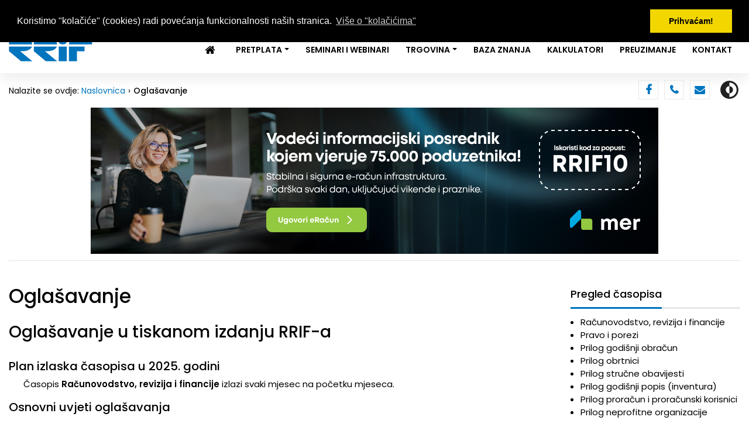

--- FILE ---
content_type: text/html; charset=UTF-8
request_url: https://www.rrif.hr/oglasavanje/
body_size: 28468
content:
<!DOCTYPE html>
<html lang="hr">

<head>
    <meta charset="utf-8">
    <meta name="viewport" content="width=device-width, initial-scale=1.0, shrink-to-fit=no">
    <title>RRiF - Oglašavanje</title>
	<meta name="keywords" content="računovodstvo, računovodstvo proizvodnje, uslužne djelatnosti, računovodstvo servisa, računovodstvo prijevoznika, računovodstvo u turzimu, računovodstvo ugostitelja, računovodstvo trgovine, veleprodaja, maloprodaja, računovodstvo graditeljstva, računovodstvo komunalaca, neprofitno računovodstvo, proračunsko računovodstvo, računovodstvo financijskog, računovodsvo osiguranja, računovodstvo lizinga, kontroling, neprofitno, proračunsko, proračunsko planiranje, proračunsko računovodstvo, radno pravo, plaće, proračunski korisnici, planiranje korisnika proračuna, računovodstvo korisnik proračuna, radno pravo, plaće, troškovi osoblja, plaće, drugi dohodak, neoporezivi primitci, obrtnici, samostalna djelatnost, obrtništvo slobodna zanimanja, obrazac DOH, KPI, obrtnici dobitaši, OPG, obrazac DOH, KPI, obrtnici dobitaši, paušalci, obvezna osiguranja, mirovinsko, zdravstveno, nesamostalan rad, drugi dohodak, dohodak od imovine, dohodak od kapitala, dohodak od osiguranja, porezi, PDV, stope PDV, oslobođenja PDV, tuzemne isporuke, uvoz, izvoz, gospodraska cjelina, ino usluge, računi, pretporez, povrat PDV, URA, IRA, obrazac PDV, porez na promet nekretnina, PPN, oslobođenja PPN, nekretnine stranci, obrazac PPN, dobitak, obrazac PD, poticaji oslobođenja, porez po odbitku, obrtnici dobitaši, dohodak, samostalna djelatnost, obrtnici, OPG, obiteljsko poljoprivredno gospodarstvo, paušalci, plaće, drugi dohodak, dohodak od imovine, dohodak od kapitala, dohodak od osiguranja, trošarine, PPNV, trošarine naftni derivati, trošarine duhan, trošarine pivo, trošarine bezalkoholna pića, trošarine alkohol, trošarine kava, igre na sreću, nagradne igre, lokalni porezi, županijski porezi, nasljedstva darovi, CMV, porez na plovila, automati za igru, općinski gradski porezi, prirez, porez na potrošnju, porez na kuće za odmor, korištenje javnih površina, porezi EU, OPZ, doprinosi članarine, obvezna osiguranja, mirovinsko, zdravstveno, naknade za mineralne sirovine, naknada za šume, turistička članarina, spomenička renta, komorske članarine, platni promet, poslovne financije, devizno, javne financije, poslovanje inozemstvo, trgovina s inozemstvom, carine, devizno, javna nabava, pravo, radno pravo, radni odnosi, autonomni akti, zaštita na radu, socijalno pravo, ZOO, ZTD, stečajno pravo, građansko pravo, obvezno pravo, stvarno pravo, građansko postupovno pravo, ovrhe, porezno pravo, pravo EU, kazneno pravo, upravno pravo, revizija, management, tržište i propisi, poslovna informatika, mirovinsko, zdravstveno, planiranje, radno pravo, plaće">  
	  
	<link rel="canonical" href="https://www.rrif.hr/oglasavanje/" />  
    <link rel="stylesheet" href="/assets/bootstrap/css/bootstrap.min.css">
    <link rel="stylesheet" href="https://fonts.googleapis.com/css?family=Poppins:300,400,500,600&amp;subset=latin-ext">
    <link rel="stylesheet" href="/assets/fonts/fontawesome-all.min.css">
    <link rel="stylesheet" href="/assets/fonts/font-awesome.min.css">
    <link rel="stylesheet" href="/assets/fonts/fontawesome5-overrides.min.css">
    <link rel="stylesheet" href="https://unpkg.com/material-components-web@latest/dist/material-components-web.min.css">
    <link rel="stylesheet" href="/assets/css/jquery.bxslider.css">
    <link rel="stylesheet" href="/assets/css/Navigation-Clean.css">
    <link rel="stylesheet" href="/assets/css/Off-Canvas-Sidebar-Drawer-Navbar.css">
    <link rel="stylesheet" href="/assets/css/styles.css">
    <link rel="stylesheet" href="/assets/css/rrif-sve.css?ha=0.97024600 1769045945">
    
	<link rel="stylesheet" type="text/css" href="//cdnjs.cloudflare.com/ajax/libs/cookieconsent2/3.0.3/cookieconsent.min.css" />
	<script src="//cdnjs.cloudflare.com/ajax/libs/cookieconsent2/3.0.3/cookieconsent.min.js"></script>

	<script>
window.addEventListener("load", function(){
window.cookieconsent.initialise({
  "palette": {
    "popup": {
      "background": "#000"
    },
    "button": {
      "background": "#f1d600"
    }
  },
  "position": "top",
  "content": {
    "message": "Koristimo \"kolačiće\" (cookies) radi povećanja funkcionalnosti naših stranica.",
    "dismiss": "Prihvaćam!",
    "href": "https://www.rrif.hr/pravilnik_o_zastiti_osobnih_podataka/",
    "link": "Više o \"kolačićima\""
  }
})});	
	</script>

	
    <!-- autocomplete -->
	<script language="javascript" type="text/javascript" src="/actb/common.js"></script>
	<script language="javascript" type="text/javascript" src="/actb/actb.js"></script>    

<!-- Google Tag Manager -->
<script>(function(w,d,s,l,i){w[l]=w[l]||[];w[l].push({'gtm.start':new Date().getTime(),event:'gtm.js'});var f=d.getElementsByTagName(s)[0],j=d.createElement(s),dl=l!='dataLayer'?'&l='+l:'';j.async=true;j.src='https://www.googletagmanager.com/gtm.js?id='+i+dl;f.parentNode.insertBefore(j,f);})(window,document,'script','dataLayer','GTM-KT6J467B');</script>
<!-- End Google Tag Manager -->
	
    <!-- Google tag (gtag.js) -->
<script async src="https://www.googletagmanager.com/gtag/js?id=G-0MSES8P5M3"></script>
<script>
  window.dataLayer = window.dataLayer || [];
  function gtag(){dataLayer.push(arguments);}
  gtag('js', new Date());

  gtag('config', 'G-0MSES8P5M3');
</script>    
</head>

<body class="">
<!-- Google Tag Manager (noscript) -->
<noscript><iframe src="https://www.googletagmanager.com/ns.html?id=GTM-KT6J467B" height="0" width="0" style="display:none;visibility:hidden"></iframe></noscript>
<!-- End Google Tag Manager (noscript) -->

    
	<header class="shadow" id="header">
        <div class="container">
            <div class="row header-top no-gutter">
                <div class="col d-flex align-items-center justify-content-xl-end align-items-xl-center">
                    <div class="slogan">
                        <h3>Hrvatski #1 za računovodstvo, poreze i financije</h3>
                    </div>
                    <div id='prijava' class='prijava'><span><i class='fas fa-user'></i><em>Prijava</em></span></div>                    <div class="newsletter"><a href="https://rrif.us13.list-manage.com/subscribe?u=5904cf12ec1fac00faf094268&amp;id=837ff0505c" target="_blank"><span><i class="fas fa-file-alt"></i><em>RRiF-ov newsletter</em></span></a></div>
                    <div id="pretraga" class="search"><i class="fas fa-search" id="search_icon"></i></div>
                    <div id="cart-icon" class="cart-icon"><i class="fas fa-shopping-cart" id="shopping-cart"></i><span id="cart-badge" class="cart-badge">0</span>
		                <section id='minicart'>
												</section>
                    </div>
                    
                </div>
            </div>
            <div class="row header-separator">
                <div class="col">
                    <hr>
                </div>
            </div>
            <div class="row header-bottom no-gutter">
                <div class="col">
                    <nav class="navbar navbar-light navbar-expand-md navigation-clean">
                        <div class="container"><a class="navbar-brand" href="/"><img src="/assets/img/rrif-logo.png"></a><button data-toggle="collapse" class="navbar-toggler" data-target="#navcol-1"><span class="sr-only">Toggle navigation</span><span class="navbar-toggler-icon"></span></button>
                            <div
                                class="collapse navbar-collapse" id="navcol-1">
                                <ul class="nav navbar-nav ml-auto">
<li class='nav-item' role='presentation'><a class='nav-link ' href='/' ><i class="fa fa-home mr-2 fa-lg"></i></a></li><li class='nav-item dropdown'><a class='dropdown-toggle nav-link' data-toggle='dropdown' aria-expanded='false' href='#'>Pretplata</a>
					<div class='dropdown-menu' role='menu'>
				<a class='dropdown-item' role='presentation' href='/rrif-profil/' >Računovodstvo, revizija i financije</a><a class='dropdown-item' role='presentation' href='/pip-profil/' >Pravo i porezi</a></div>
				<li class='nav-item' role='presentation'><a class='nav-link ' href='/seminari-i-webinari/' >Seminari i Webinari</a></li><li class='nav-item dropdown'><a class='dropdown-toggle nav-link' data-toggle='dropdown' aria-expanded='false' href='/trgovina/'>Trgovina</a>
					<div class='dropdown-menu' role='menu'>
				<a class='dropdown-item' role='presentation' href='/pretplata/' >Pretplata</a><a class='dropdown-item' role='presentation' href='/knjizara/' >Knjige</a><a class='dropdown-item' role='presentation' href='/casopisi/' >Časopisi pojedinacno</a><a class='dropdown-item' role='presentation' href='/snimke-webinara/' >Snimke webinara</a></div>
				<li class='nav-item' role='presentation'><a class='nav-link ' href='/pretrazivac/' >Baza znanja</a></li><li class='nav-item' role='presentation'><a class='nav-link ' href='/kalkulator_placa/' >Kalkulatori</a></li><li class='nav-item' role='presentation'><a class='nav-link ' href='/preuzimanje_datoteka/' >Preuzimanje</a></li><li class='nav-item' role='presentation'><a class='nav-link ' href='/plus/' >Kontakt</a></li>
                                </ul>
                        </div>
                </div>
                </nav>
            </div>
        </div>
        </div>
    </header>


    
    <section id="bellow-header">
        <div class="container">
            <div class="row no-gutter">
                <div class="col d-xl-flex justify-content-between align-items-xl-center">
                    <div class="breadcrumbs"><span>Nalazite se ovdje:&nbsp;</span><span><a href="/">Naslovnica</a></span><span class="active-item">Oglašavanje</span></div>
                    <div class="icons"><a class="facebook" href="https://www.facebook.com/RRiF-Ra%C4%8Dunovodstvo-revizija-i-financije-662601470477389/" target="_blank"><i class="fa fa-facebook" target='_blank'></i></a><a class="phone" href="/plus/"><i class="fa fa-phone"></i></a><a class="email" href="mailto:rrif@rrif.hr"><i class="fa fa-envelope"></i></a><svg xmlns="http://www.w3.org/2000/svg" width="1em" height="1em" viewBox="0 0 24 24" fill="none" data-toggle="tooltip" data-bs-tooltip="" id="theme-toggle" title="Promijeni temu (dark/light)">
                            <path d="M12 16C14.2091 16 16 14.2091 16 12C16 9.79086 14.2091 8 12 8V16Z" fill="currentColor"></path>
                            <path fill-rule="evenodd" clip-rule="evenodd" d="M12 2C6.47715 2 2 6.47715 2 12C2 17.5228 6.47715 22 12 22C17.5228 22 22 17.5228 22 12C22 6.47715 17.5228 2 12 2ZM12 4V8C9.79086 8 8 9.79086 8 12C8 14.2091 9.79086 16 12 16V20C16.4183 20 20 16.4183 20 12C20 7.58172 16.4183 4 12 4Z" fill="currentColor"></path>
                        </svg></div>
                </div>
            </div>
        </div>
        <div class="billboard-banner banner-home">
        	<!-- <a href="#"><img src="/assets/img/banner-billboard.png"></a> -->
        	<a href='/wct_index.php?run=ban&wct=230&bid=425&lang=1' target='_blank'><img src='/dok/banner/425.png' border='0' alt='' title='' width='970' height='250'></a>        </div>
    </section>
    

    <section id="page-content">
        <div class="container page-content-separator">
            <div class="row">
                <div class="col">
                    <hr>
                </div>
            </div>
        </div>
        <div class="container page-content">
            <div class="row">
            
                <div class="col-md-12 col-lg-9 main-content">
                	                    <h1>Oglašavanje</h1>
                               
                                        <h3>Oglašavanje u tiskanom izdanju RRIF-a</h3>

<br>

<h5>Plan izlaska časopisa u 2025. godini</h5>

<p class="pasus">Časopis <strong>Računovodstvo, revizija i financije</strong> izlazi svaki mjesec na početku mjeseca.</p>

<h5>Osnovni uvjeti oglašavanja</h5>

<div class="okvir">

<ul>
	<li><strong>Osnova za objavu oglasa</strong>: Ugovor ili pismena narudžba .</li>

	<li><strong>Cijena izrade oglasa</strong>: Cijena za izradu oglasa utvrđuje se dogovorom.</li>

	<li><strong>Rok za dostavu oglasa</strong>: <strong>Do 18. u mjesecu</strong> za naredni mjesec, a rok za narudžbu i rezervaciju smještaja je <strong>15. u mjesecu</strong>.</li>

	<li><strong>Tehnički podaci (dostava oglasa)</strong>: Oglasi se mogu dostaviti na e-poštom (<a href="mailto:pero@edit.com.hr">edit@edit.com.hr</a>, kopija na <a href="mailto:rrif@rrif.hr">rrif@rrif.hr</a>). Formati datoteka: *.pdf (visoka rezolucija) ili *.jpg (300 dpi)</li>
</div>

<br>

<h5>Cjenik oglasnog prostora</h5>

<br>

<table class="plava">
	<tbody>
		<tr>
			<td colspan="3">Omotne stranice - kolor</td>
		</tr>
		<tr>
			<td>1/1 4. str.</td>
			<td>1.950,00 eura</td>
		</tr>
		<tr>
			<td>1/1 2. i 3. str.</td>
			<td>1.750,00 eura</td>
		</tr>
		<tr>
			<td colspan="3">Doomotne stranice - kolor (do sadržaja časopisa)</td>
		</tr>
		<tr>
			<td>1/1 str.</td>
			<td>1.600,00 eura</td>
		</tr>
		<tr>
			<td>1/2 str.</td>
			<td>  1.050,00 eura</td>
		</tr>
		<tr>
			<td colspan="3">Oglasi na stranicama unutar časopisa - kolor (poslije sadržaja)</td>
		</tr>
		<tr>
			<td>1/1 str.</td>
			<td>  1.100,00 eura</td>
		</tr>
		<tr>
			<td>1/2 str.</td>
			<td>  600,00 eura</td>
		</tr>
		<tr>
			<td>1/3 str.</td>
			<td>  450,00 eura</td>
		</tr>
		<tr>
			<td>1/4 str.</td>
			<td>  285,00 eura</td>
		</tr>
		<tr>
			<td>1/8 str.</td>
			<td>160,00 eura</td>
		</tr>
	
		</tr>
	</tbody>
</table>
<br>

<p class="pasus">Na navedene svote zaračunavamo 25% PDV-a.</p>

<h5>Popust</h5>

<br>

<table class="plava">
	<tbody>
		<tr>
			<td>Ako se oglas objavljuje 2-3 puta:</td>
			<td>10%</td>
		</tr>
		<tr>
			<td>Višekratna objava (4 i više puta):</td>
			<td>20%</td>
		</tr>
		<tr>
			<td>Godišnja objava:</td>
			<td>30%</td>
		</tr>
		<tr>
			<td colspan="2">Za godišnje i druge objave sklapaju se posebni ugovori</td>
		</tr>
	</tbody>
</table>

<br>

<h5>Tehnički podatci časopisa</h5>

<br>

<table class="plava">
	<tbody>
		<tr>
			<td>Izdanje:</td>
			<td><strong>Računovodstvo, revizija i financije</strong></td>
		</tr>
		<tr>
			<td>Naklada:</td>
			<td>
			<p>9.000 komada bez remitende<br />
			(računajući i e-izdanje časopisa<br />
			u kojem su objavljeni isti oglasi kao<br />
			i u tiskanom izdanju)</p>
			</td>
		</tr>
		<tr>
			<td>Periodika:</td>
			<td>mjesečnik</td>
		</tr>
		<tr>
			<td>Opseg:</td>
			<td>180 str. ili više</td>
		</tr>
		<tr>
			<td>Format:</td>
			<td>208 x 297 mm</td>
		</tr>
		<tr>
			<td>Tisak:</td>
			<td>Kolor (4/4)</td>
		</tr>
		<tr>
			<td>Papir omota:</td>
			<td>kunstdruck</td>
		</tr>
		<tr>
			<td>Papir knjižnog bloka:</td>
			<td>kunstdruck</td>
		</tr>
		<tr>
			<td>Uvez:</td>
			<td>lijepljeno</td>
		</tr>
	</tbody>
</table>

<br>

<h5>Formati oglasa</h5>

<p class="pasus">Detaljne formate oglasa možete pogledati na sljedećoj stranici:</p>

<p><a href="https://www.rrif.hr/oglasavanje-formati-rrif/">Formati oglasa</a> u časopisu Računovodstvo, revizija i financije</li>
</p>

<h3>Oglašavanje bannerima na portalu www.rrif.hr</h3>

<p class="pasus">Nudimo Vam web oglašavanje putem bannera kroz četiri formata bannera na portalu www.rrif.hr, na kojima bi se Vaš oglas izmjenjivao s bannerima drugih oglašivača a u određenom vremenskom periodu.</p>

<p class="pasus">Prednost ovog oblika oglašavanja je, uz ostalo, najbolji omjer cijene (uloženo/dobiveno) kao i precizno transparentno praćenje kampanje uz uvid u statistiku prikazivanja i klikova na bannere.</p>

<h5>Posjećenost portala rrif.hr:</h5>

<ul>
	<li>mjesečni broj jedinstvenih posjetitelja - 121.000 (Google analytics, prosinac 2022.)</li>
	<li>mjesečni broj učitanih stranica - 770.000 (Google analytics, prosinac 2022.)</li>
	<li>preko 6.000 stalnih pretplatnika na internet izdanje časopisa</li>
</ul>

<h5>Formati banner-a</h5>

<br/>

<table class="plava">
	<tbody>
		<tr>
			<td style="width:155px">
			<p><strong>naziv</strong></p>
			</td>
			<td style="width:155px">
			<p><strong>dimenzija</strong></p>
			</td>
			<td style="width:155px">
			<p><strong>cijena</strong></p>
			</td>
			<td style="width:155px">
			<p><strong>smještaj na portalu</strong></p>
			</td>
		</tr>
		<tr>
			<td style="width:155px">
			<p>billboard</p>
			</td>
			<td style="width:155px">
			<p>970x250 px</p>
			</td>
			<td style="width:155px">
			<p>26,00 eura/1000 prikaza</p>
			</td>
			<td style="width:155px">
			<p>na svakoj stranici, gore</p>
			</td>
		</tr>
		<tr>
			<td style="width:155px">
			<p>half page</p>
			</td>
			<td style="width:155px">
			<p>300x600 px</p>
			</td>
			<td style="width:155px">
			<p>19,90 eura/1000 prikaza</p>
			</td>
			<td style="width:155px">
			<p>sve stranice osim naslovnice, sa desne strane</p>
			</td>
		</tr>
		<tr>
			<td style="height:14px; width:155px">
			<p>kocka</p>
			</td>
			<td style="height:14px; width:155px">
			<p>300x250 px</p>
			</td>
			<td style="height:14px; width:155px">
			<p>13,27 eura/1000 prikaza</p>
			</td>
			<td style="height:14px; width:155px">
			<p>sve stranice osim naslovnice, sa desne strane</p>
			</td>
		</tr>
	</tbody>
</table>

<br>

<h5>Količinski popust</h5>

<ul>
	<li>50.000 – 100.000 prikaza      - 20%</li>
	<li>100.001 – 250.000 prikaza    - 35%</li>
	<li>više od 250.001 prikaza         - 50%</li>
</ul>	

<br>


<p class="pasus">Banneri se dostavljaju mailom na adresu: rrif@rrif.hr</p>

<p class="pasus">Podržani formati: HTML 5, GIF i JPG, veličine do 150 kb</p>

<br>

<h5>Kontakt</h5>

<br>

<table class="plava">
	<tbody>
		<tr>
			<td>Adresa:</td>
			<td>RRiF-plus d.o.o.<br />
			Vlaška 68, Zagreb</td>
		</tr>
		<tr>
			<td>Transakcijski račun:</td>
			<td>HR26 24020061100033007</td>
		</tr>
		<tr>
			<td>OIB:</td>
			<td>18376805890</td>
		</tr>
		<tr>
			<td>Kontakt osoba:</td>
			<td>Suzana Mihalić<br />
			Tel: 01/4699-760<br />
			Mob: 099/4699-760<br />
			E-pošta: <a href="mailto:rrif@rrif.hr">rrif@rrif.hr</a></td>
		</tr>
	</tbody>
</table>
                                        
                                        <!-- content_general -->
                </div>
                
                <div class="col-md-12 col-lg-3 right-column">
                
                	                	
                    <div class="module" id="divPregledCasopis">
                        <div class="heading-wrapper">
                            <h3>Pregled časopisa</h3>
                        </div>
                        <div class="content-wrapper">
                            <ul>
                                <li><a href='/rrif/'>Računovodstvo, revizija i financije</a></li>
<li><a href='/pip/'>Pravo i porezi</a></li>
<li><a href='/prgo/'>Prilog godišnji obračun</a></li>
<li><a href='/obrt/'>Prilog obrtnici</a></li>
<li><a href='/obav/'>Prilog stručne obavijesti</a></li>
<li><a href='/prpi/'>Prilog godišnji popis (inventura)</a></li>
<li><a href='/pror/'>Prilog proračun i proračunski korisnici</a></li>
<li><a href='/nepr/'>Prilog neprofitne organizacije</a></li>
                            </ul>
                        </div>
                    </div>
                
                	<div class="rectangle-banner"><a href='/wct_index.php?run=ban&wct=230&bid=424&lang=1' target='_blank'><img src='/dok/banner/424.png' border='0' alt='' title='' width='300' height='600'></a></div>                	
                    <div class="module">
                        <div class="heading-wrapper">
                            <h3 style="cursor: pointer;" onClick="location.href='/knjizara/'">Pregled knjiga</h3>
                        </div>
                        <div class="content-wrapper">
                                
				<p>
					<a href='/place_i_ostali_primitci_iz_radnog_odnosa_-303-knjiga/'><img src='/dok/knjiga/naslov-303.jpg' style='max-width: 80%; height: auto;' alt='Naslovnica knjige: Plaće i ostali primitci iz radnog odnosa '/></a>
				</p>
			
				<p>
					<a href='/racunovodstvo_proizvodnje-298-knjiga/'><img src='/dok/knjiga/naslov-298.jpg' style='max-width: 80%; height: auto;' alt='Naslovnica knjige: Računovodstvo proizvodnje'/></a>
				</p>
			
				<p>
					<a href='/knjiga_poslovnih_udjela_-305-knjiga/'><img src='/dok/knjiga/naslov-305.jpg' style='max-width: 80%; height: auto;' alt='Naslovnica knjige: Knjiga poslovnih udjela '/></a>
				</p>
			
				<p>
					<a href='/zakon_o_strancima_-301-knjiga/'><img src='/dok/knjiga/naslov-301.jpg' style='max-width: 80%; height: auto;' alt='Naslovnica knjige: Zakon o strancima '/></a>
				</p>
			
				<p>
					<a href='/rrif_ov_racunski_plan_za_poduzetnike-300-knjiga/'><img src='/dok/knjiga/naslov-300.jpg' style='max-width: 80%; height: auto;' alt='Naslovnica knjige: RRIF-ov računski plan za poduzetnike'/></a>
				</p>
			
				<p>
					<a href='/rrif_ov_porezni_prirucnik_2025_-299-knjiga/'><img src='/dok/knjiga/naslov-299.jpg' style='max-width: 80%; height: auto;' alt='Naslovnica knjige: RRIF-ov Porezni priručnik 2025.'/></a>
				</p>
			                                <a href="/knjizara/">Ostale knjige…</a>
                                <br />
                                <br />
                        </div>
                    </div>
                </div>
            </div>
        </div>
    </section>
    <div class="modal fade" role="dialog" tabindex="-1" id="modal-prijava">
        <div class="modal-dialog" role="document">
            <div class="modal-content">
                <div class="modal-header">
                    <h5 class="modal-title">Prijava pretplatnika</h5><button type="button" class="close" data-dismiss="modal" aria-label="Close"><span aria-hidden="true">×</span></button></div>
                <form action="/pretplatnik-login/" method="post">
                <div class="modal-body">
                        <div class="form-group"><input class="form-control" type="text" name="username" placeholder="Korisničko ime"></div>
                        <div class="form-group"><input class="form-control" type="password" name="password" placeholder="Lozinka"></div>
                        <div class="form-group"><input class="form-control" type="hidden" name="return_url" value="/oglasavanje/"></div>
                </div>
                <div class="modal-footer"><button class="btn btn-primary" type="submit">Prijava</button></div>
                </form>
            </div>
        </div>
    </div>
    <div class="modal fade" role="dialog" tabindex="-1" id="modal-pretraga">
        <div class="modal-dialog modal-xl" role="document">
            <div class="modal-content">
                <div class="modal-body">
                    <form action="/pretrazivac/" method="GET">
					<input type='hidden' name='pretrazivac' id='pretrazivac' value='1'>
					<input type='hidden' name='pre_sto' id='pre_sto' value='0'>
					<input type='hidden' name='submit_pretrazivac' id='submit_pretrazivac' value='1'>
					<input type='hidden' name='rijeci' id='rijeci' value='all'>
					<input type='hidden' name='srt' id='srt' value='2'>
					<input type='hidden' name='podrucje' id='podrucje' value=''>
					<input type='hidden' name='godina1' id='godina1' value='2007'>
					<input type='hidden' name='godina2' id='godina2' value='2026'>
					<input type='hidden' name='autor' id='autor' value=''>
                        <div class="input-group input-group-lg"><input class="form-control" type="text" name="trazeni_pojam" id="trazeni_pojam_brza" value="" autofocus>
                            <div class="input-group-append"><button class="btn btn-primary" type="submit">Pretraži</button></div>
                        </div>
                    </form>
                    <p class="napredno-pretrazivanje">Za detaljnije pretraživanje i odabir filtera, koristite&nbsp;<a href="/pretrazivac/">RRiF-ovo napredno pretraživanje</a></p>
                </div>
            </div>
        </div>
    </div>
    
            

    <footer>
        <div class="container">
            <div class="row share-wrapper">
                <div class="col"><div class="addthis_inline_share_toolbox"></div></div>
            </div>
            <div class="row footer-links">
                <div class="col">
                    <ul>
                        <li><a href="https://www.rrif.hr/sadrzaj/"/>Sadržaj</a></li>
                        <li><a href="https://www.rrif.hr/uvjeti_koristenja/">Uvjeti korištenja</a></li>
                        <li><a href="https://www.rrif.hr/o_nama/">O nama</a></li>
                        <li><a href="https://www.rrif.hr/pravilnik_o_zastiti_osobnih_podataka/">Pravilnik o zaštiti osobnih podataka</a></li>
                        <li><a href="https://www.rrif.hr/izjava_o_privatnosti/">Izjava o privatnosti</a></li>
                        <li><a href="https://www.rrif.hr/povlacenje_privole/">Povlačenje privole za obradu osobnih podataka</a></li>
                    </ul>
                </div>
            </div>
            <div class="row footer-links">
                <div class="col">
                    <ul>
                        <li><a href="https://www.rrif.hr/oglasavanje/"/>Oglašavanje</a></li>
                        <li><a href="https://www.rrif.hr/uputa-za-eizdanja/"/>Uputa za čitanje e-izdanja</a></li>
                        <li><a href="https://www.rrif.hr/tv.exe"/>Podrška <img src="https://www.rrif.hr/ikone/teamviewer-icon.png" /> TeamViewer</a></li>
                    </ul>
                </div>
            </div>
            <div class="row footer-separator">
                <div class="col">
                    <hr>
                </div>
            </div>
            <div class="row footer-copyright">
                <div class="col text-center"><span>Svi sadržaji Copyright © RRiF-plus d.o.o. 2020.&nbsp;|&nbsp;Izrada web stranica:&nbsp;<a href="#" target="_blank">iWeb</a></span></div>
            </div>
        </div>
    </footer>
    


    <div class="wallpaper-banners">
        <div class="wallpaper-left"></div>
        <div class="wallpaper-right"></div>
    </div>
    


    <script src="/assets/js/jquery.min.js"></script>
    <script src="/assets/bootstrap/js/bootstrap.min.js"></script>
    <script src="/assets/js/bs-init.js"></script>
    <script src="https://cdn.jsdelivr.net/bxslider/4.2.12/jquery.bxslider.min.js"></script>
<!--    <script src="https://s7.addthis.com/js/300/addthis_widget.js#pubid=ra-5f01b030b060aad8"></script>	-->
    <script src="/assets/js/Off-Canvas-Sidebar-Drawer-Navbar.js"></script>
    <script src="/assets/js/custom.js?ha=0.98593300 1769045945"></script>
    <script src="/assets/js/Off-Canvas-Sidebar-Drawer-Navbar-1.js"></script>
    <script src="https://unpkg.com/material-components-web@latest/dist/material-components-web.min.js"></script>
    
    <script>
    	$( "#theme-toggle" ).click(function() {
    		 if ($("body").hasClass("dark")) {
				setCookie("dark_theme","dark",1);
			 } else {
				setCookie("dark_theme","",1);
			 }
		});
		
		function setCookie(cname, cvalue, exdays) {
		  var d = new Date();
		  d.setTime(d.getTime() + (exdays*24*60*60*1000));
		  var expires = "expires="+ d.toUTCString();
		  document.cookie = cname + "=" + cvalue + ";" + expires + ";path=/";
		}	
		
		$( document ).ready(function() {
    		$(".slider").show();
		});	

		
		$('#modal-pretraga').on('shown.bs.modal', function () {
   			$('#trazeni_pojam_brza').focus();
		});
		
    </script>
    
    <script src="/assets/js/scroll.js"></script>
    
        
<script type="text/javascript">
var gaJsHost = (("https:" == document.location.protocol) ? "https://ssl." : "http://www.");
document.write(unescape("%3Cscript src='" + gaJsHost + "google-analytics.com/ga.js' type='text/javascript'%3E%3C/script%3E"));
</script>
<script type="text/javascript">
try {
var pageTracker = _gat._getTracker("UA-15360738-1");
pageTracker._trackPageview();
} catch(err) {}</script></body>

</html>

--- FILE ---
content_type: text/css
request_url: https://www.rrif.hr/assets/css/jquery.bxslider.css
body_size: 4134
content:
/* * VARIABLES
=================================== */

/* * RESET AND LAYOUT
=================================== */

.bx-wrapper {
  position: relative;
  margin-bottom: 60px;
  padding: 0;
  *zoom: 1;
  -ms-touch-action: pan-y;
  touch-action: pan-y;
}

.bx-wrapper img {
  max-width: 100%;
  display: block;
}

.bxslider {
  margin: 0;
  padding: 0;
}

ul.bxslider {
  list-style: none;
}

.bx-viewport {
  -webkit-transform: translatez(0);
}

/* * THEME
=================================== */

.bx-wrapper {
  background: #fff;
}

.bx-wrapper .bx-pager, .bx-wrapper .bx-controls-auto {
  position: absolute;
  bottom: -40px;
  width: 100%;
}

/* LOADER */

.bx-wrapper .bx-loading {
  min-height: 50px;
  background: url('images/bx_loader.gif') center center no-repeat #ffffff;
  height: 100%;
  width: 100%;
  position: absolute;
  top: 0;
  left: 0;
  z-index: 2000;
}

/* PAGER */

.bx-wrapper .bx-pager {
  text-align: center;
  font-size: .85em;
  font-family: Arial;
  font-weight: bold;
  color: #cdcdcd;
  padding-top: 20px;
}

.bx-wrapper .bx-pager.bx-default-pager a {
  background: #cdcdcd;
  text-indent: -9999px;
  display: block;
  width: 15px;
  height: 15px;
  margin: 0 5px;
  outline: 0;
  -moz-border-radius: 50%;
  -webkit-border-radius: 50%;
  border-radius: 50%;
}

.bx-wrapper .bx-pager.bx-default-pager a:hover, .bx-wrapper .bx-pager.bx-default-pager a.active, .bx-wrapper .bx-pager.bx-default-pager a:focus {
  background: #0075be;
}

.bx-wrapper .bx-pager-item, .bx-wrapper .bx-controls-auto .bx-controls-auto-item {
  display: inline-block;
  vertical-align: bottom;
  *zoom: 1;
  *display: inline;
}

.bx-wrapper .bx-pager-item {
  font-size: 0;
  line-height: 0;
}

/* DIRECTION CONTROLS (NEXT / PREV) */

.bx-wrapper .bx-prev {
  left: 10px;
  background: url('../../assets/img//arrow-prev.png') no-repeat 0 0;
}

.bx-wrapper .bx-prev:hover, .bx-wrapper .bx-prev:focus {
  background-position: 0 0;
}

.bx-wrapper .bx-next {
  right: 10px;
  background: url('../../assets/img//arrow-next.png') no-repeat 0 0;
}

.bx-wrapper .bx-next:hover, .bx-wrapper .bx-next:focus {
  background-position: 0 0;
}

.slider-column .bx-wrapper .bx-controls-direction a {
  position: absolute;
  top: -46px;
  margin-top: 0;
  outline: 0;
  width: 13px;
  height: 18px;
  text-indent: -9999px;
  z-index: 99;
}

.slider-column .bx-wrapper .bx-prev {
  right: 35px;
  left: auto;
}

.slider-column .bx-wrapper .bx-next {
  right: 0;
}

.slider-column .bx-wrapper .bx-prev:hover, .slider-column .bx-wrapper .bx-prev:focus {
  background-position: 0 0;
  opacity: 0.7;
}

.slider-column .bx-wrapper .bx-next:hover, .slider-column .bx-wrapper .bx-next:focus {
  background-position: 0 0;
  opacity: 0.7;
}

.bx-wrapper .bx-controls-direction a.disabled {
  display: none;
}

/* AUTO CONTROLS (START / STOP) */

.bx-wrapper .bx-controls-auto {
  text-align: center;
}

.bx-wrapper .bx-controls-auto .bx-start {
  display: block;
  text-indent: -9999px;
  width: 10px;
  height: 11px;
  outline: 0;
  background: url('images/controls.png') -86px -11px no-repeat;
  margin: 0 3px;
}

.bx-wrapper .bx-controls-auto .bx-start:hover, .bx-wrapper .bx-controls-auto .bx-start.active, .bx-wrapper .bx-controls-auto .bx-start:focus {
  background-position: -86px 0;
}

.bx-wrapper .bx-controls-auto .bx-stop {
  display: block;
  text-indent: -9999px;
  width: 9px;
  height: 11px;
  outline: 0;
  background: url('images/controls.png') -86px -44px no-repeat;
  margin: 0 3px;
}

.bx-wrapper .bx-controls-auto .bx-stop:hover, .bx-wrapper .bx-controls-auto .bx-stop.active, .bx-wrapper .bx-controls-auto .bx-stop:focus {
  background-position: -86px -33px;
}

/* PAGER WITH AUTO-CONTROLS HYBRID LAYOUT */

.bx-wrapper .bx-controls.bx-has-controls-auto.bx-has-pager .bx-pager {
  text-align: left;
  width: 80%;
}

.bx-wrapper .bx-controls.bx-has-controls-auto.bx-has-pager .bx-controls-auto {
  right: 0;
  width: 35px;
}

/* IMAGE CAPTIONS */

.bx-wrapper .bx-caption {
  position: absolute;
  bottom: 0;
  left: 0;
  background: #666;
  background: rgba(80, 80, 80, 0.75);
  width: 100%;
}

.bx-wrapper .bx-caption span {
  color: #fff;
  font-family: Arial;
  display: block;
  font-size: .85em;
  padding: 10px;
}



--- FILE ---
content_type: text/javascript
request_url: https://www.rrif.hr/assets/js/Off-Canvas-Sidebar-Drawer-Navbar-1.js
body_size: 13013
content:
/**
The Ultimate Bootstrap Studio Bootstrap 4 Off-Canvas Sidebar/Drawer Navbar

This component uses 100% bootstrap studio supported components - NO CUSTOM CODE. While reading this, be aware I call this component a "drawer". 

By default, I have the drawer set to open. Just set the data-open-drawer attribute on the Navbar to 0 for "normal" functionality.

There are a number of specific css classes you need to be aware of, but for the most part, you can use this simply by dropping it into your project. It all starts at the top level with a standard Navbar component. If you select that, you will see a "data-open-drawer" attribute that you can set to 1 to show the nav bar for development purposes. While open, customize it for your needs. As is, there is a brand heading and close button on the top. Then a dynamic height middle nav that will scroll within itself if it becomes too long. Lastly there is a fixed bottom nav which can be entirely removed without causing any issues if you don't need it. There is also a predefined "open drawer" button that can be easily adjusted or removed without causing any issues.

The Navbar should be set to be fluid and have a position of "Fixed to top". It also requires my added class of "off-canvas".

Things you will probably want or need to change in the css file (off-canvas-sidebar.css): the default opening button settings and responsive drawer widths. Most of that is near the bottom of the file. Honestly, that's about it... unless you run into trouble with some z-index stuff... but my usage of that is very light.

The CSS file was created to do only what was needed to enforce the drawer's functionality. It doesn't do much of anything for visual styles like coloring and such. You can use the standard bootstrap studio controls to change the colors and everything else mostly. Though, I would recommend caution when messing with flex settings or responsive display stuff... but if you mess it up in the editor, going back to default should fix it and reset things to what the css file specifies.

In my development version, the CSS file is organized into 5 sections. Section 1 and 2 are responsible for the core settings to make the drawer work accordingly. Section 3 is where you can change the settings of the default "open drawer" button - I call it a "drawer knob". Section 4 is for setting the drawer width per responsive breakpoint. And Section 5 is an advanced section focused on expanding on the default functionality of this component. It provides CSS so that with a few extra divs and classes, you can change how the drawer "slides" onto your page - it can be over top of the site, push the site, slide the site. Also in that section, I had instruction on how to use more included CSS with just one added div to fade your site's content while the drawer is open. I will provide all of that documentation here in a moment.

There are 2 included JavaScript files with this component: swipe.js and off-canvas-sidebar.js (this file). The swipe.js file contains a simple and clean implementation of pure javascript swipe event detection (mostly for mobile devices). I did not write that code - as stated at the top of that file. I did write the off-canvas-sidebar.js (this) file to provide simple interaction support for opening and closing your drawers. It allows you to place anything on your site anywhere with attributes of data-open="drawer", data-dismiss="drawer", and/or data-toggle="drawer" to automatically add click/touch support to those items to open, close, or toggle the drawer, respectively.

Those data-* attributes can also be set to left-drawer or right-drawer in the event you have multiple drawers and need more specific control.

IMPORTANT: JS FILE ORDER MATTERS - make sure swipe.js is included before off-canvas-sidebar.js. To do that, right click the JavaScript category header in your design tab (bottom right) and select "Include Order...".

*** If you want the drawer to be open on load, you will need to be sure to add the "open" class to the navbar (and you should also add "open" to site wrapper if you are using the dom and css from the slide or push styles detailed in section 5 notes). If you are using the fade feature, you will also need to add the class "drawer-open" to the body tag.

*** If you want the drawer on the right side, you need to set the "data-right-drawer" attribute on the Navbar to 1 or add the class "right-drawer" to the Navbar. In this current version, the Right Drawers don't work with slide and push styles. Sorry for any inconvenience.

Thank you for using my component. I hope you like it and that it helps you out. If you have any feedback or problems, you can try to reach me on Twitter: @evileyegames


SECTION NOTES:

SECTION 1: Basic settings to create the off-canvas drawer menu
    All the basic and require settings for the drawer (left and right)
    
SECTION 2: Handle auto open points from "Expanded" setting
    Adds support to make the Navbar's Expanded setting auto open the drawer and make it uncloseable at the specific responsive breakpoint. See notes in section 5 about using this feature with other drawer styles.
    
SECTION 3: Drawer knob/opener button
    Provides the ability to change how and where the default "drawer knob" is rendered (if you are using it)
    
SECTION 4: Responsive drawer menu widths
    Sets the widths of the drawer for each responsive breakpoint.
    
SECTION 5: ADVANCED - Drawer on page style (overlay, push, slide) and optional content fade
    Everything in this section requires additional and specific dom elements to be added beyond the component's default and provided structure; as is, the "style" being used by default is called overlay. The required dom for each style is provided with their notes below. The reason these additional things are provided is to make it easier to use different drawer types and formats.
    
    IMPORTANT NOTE ABOUT SIZES: if you changed the default nav width in the CSS refered to as Section 4 and are using any style other than the default (overlay), you will need to update various sizes in the CSS code in section 5 to match the width you set on your nav for each responsive breakpoint.
    
    MISSING FUNCTIONALITY: for now, I've not added support for the push or slide styles to work with right-side nav drawers. Maybe I will someday... but not for now. Sorry!
    
    
    STYLE NOTES:
    
    ~~OVERLAY~~ the default style; the menu simply slides in over top of the site
    
    
    ~~PUSH~~ pushes the main site body along with the drawer, condensing the site body's space
    required DOM: <div class="drawer-push"><ThisNavBarComponent/><div class="drawer-site">Site Content</div></div>
    
    IMPORTANT NOTE: if you use an "Expanded" setting on the navbar, add the expand class to the drawer-push div's class set, but replace the term "navbar" in the class name with "drawer". For example: navbar with navbar-expand-lg should have a parent with drawer-push AND drawer-expand-lg classes.
    
    
    ~~SLIDE~~ pushes the main site body off the screen along with the drawer
    required DOM: <div class="drawer-slide"><ThisNavBarComponent/><div class="drawer-site">Site Content</div></div>
    
    IMPORTANT NOTE: this style is not coded to work with the "Expanded" navbar setting. When content is slid off screen, it becomes inaccessible; so it makes no sense to have a screen size that always makes this content inaccessible. To use the SLIDE style, set "Expanded" to Never.
    
    
    ~~FADE CONTENT~~ fades the main site content while the drawer is open; this does work with all drawer styles
    to make this work, just add an empty div with a class of "drawer-fade" directly in your body tag: <body><div class="drawer-fade"></div><EverythingElse></body>
    
    IT'S A FEATURE, NOT A BUG: while the fade feature works with all nav styles, it will NOT open if you use the "Expanded" setting while at the "Expanded" point. This is intentional. The "Expanded" setting is used to have your nav show all the time at and above a specific breakpoint. If the nav is always showing AND the fade is displayed, the site's content will always be covered - faded out and inaccessible... which I don't see ever being a desired effect.
    
    ONE BUG (sorta): you can technically cause your site to be inaccessible. This feature works using a class set on the body to indicate that the drawer is open. That class is only set via JavaScript when the menu is opened. Technically, if you set the drawer to always be open with the "Expanded" setting and shrink your screen below that point to allow yourself to open it via JavaScript, then re-expand your window... you will have the open class on your body tag causing the fade to be rendered but the close-menu option will have disappeared, so there is no way to remove the class... aside from re-shrinking your screen. I hate to say "just don't do that" but I do feel this is a slim edge case and "fixing" it would be more work than it is worth in my opinion... for now at least. The fix would require another manual setting of the "Expanded" setting on the fade div or even the body tag. Perhaps I'll come back and add that some day.
**/

let isOpen = function(drawer) {
    return drawer.attr('data-open-drawer') == '1' || drawer.hasClass('open');
},
anyOpenDrawers = function () {
    let anyOpen = false;
    $('.navbar.fixed-top.off-canvas').each(function(){
        if (isOpen($(this)))
        {
            anyOpen = true;
            return false;
        }
    });
    
    return anyOpen;
},
openDrawer = function(drawer) {
    if (!isOpen(drawer))
    {
        if (!anyOpenDrawers())
        {
            let p = drawer.parent();
            if (p.hasClass('drawer-push') || p.hasClass('drawer-slide'))
                p.addClass('open');
            $('body').addClass('drawer-open');
        }
        
        drawer.addClass('open').attr('data-open-drawer', '1');
    }
}, 
closeDrawer = function(e, drawer) {
    if (typeof drawer === 'undefined')
    {
        drawer = $('.navbar.fixed-top.off-canvas.open');
        if (drawer.length === 0)
            drawer = $('.navbar.fixed-top.off-canvas[data-open-drawer="1"]');
    }
    
    let p = drawer.parent();
    drawer.removeClass('open');
    drawer.attr('data-open-drawer', '0');
    
    if (!anyOpenDrawers())
    {
        if (p.hasClass('drawer-push') || p.hasClass('drawer-slide'))
            p.removeClass('open');
        $('body').removeClass('drawer-open');
    }
    
},
getRightDrawer = function() {
    let d = $('.navbar.fixed-top.off-canvas.right-drawer');
    if (d.length === 0)
        d = $('.navbar.fixed-top.off-canvas[data-right-drawer="1"]');
    if (d.length === 0)
        d = null;
    return d;
},
getLeftDrawer = function() {
    let d = $('.navbar.fixed-top.off-canvas:not(.right-drawer)');
    if (d.length === 0)
        return null;
    
    let ld = null;
    d.each(function() {
        if (typeof d.attr('data-right-drawer') === 'undefined' || d.attr('data-right-drawer') == '0')
        {
            ld = d;
            return false;
        }
    });

    return ld;
},
toggleDrawer = function(drawer) {
    if (isOpen(drawer))
        closeDrawer(drawer);
    else
        openDrawer(drawer);
};

$(document).on('click touch', '[data-dismiss="drawer"]', {}, closeDrawer);

$(document).on('click touch', '[data-dismiss="left-drawer"]', {}, function(e) {
    closeDrawer(e, getLeftDrawer());
});

$(document).on('click touch', '[data-dismiss="right-drawer"]', {}, function(e) {
    closeDrawer(e, getRightDrawer());
});

$(document).on('click touch', '[data-open="drawer"]', {}, function() {
    openDrawer($('.navbar.fixed-top.off-canvas:not(.open)'));
});

$(document).on('click touch', '[data-open="left-drawer"]', {}, function() {
    openDrawer(getLeftDrawer());
});

$(document).on('click touch', '[data-open="right-drawer"]', {}, function() {
    openDrawer(getRightDrawer());
});

$(document).on('click touch', '[data-toggle="drawer"]', {}, function() {
    toggleDrawer($('.navbar.fixed-top.off-canvas'));
});

$(document).on('click touch', '[data-toggle="left-drawer"]', {}, function() {
    toggleDrawer(getLeftDrawer());
});

$(document).on('click touch', '[data-toggle="right-drawer"]', {}, function() {
    toggleDrawer(getRightDrawer());
});

swipeDetect($(document)[0], function(dir) {
    let leftDrawer = getLeftDrawer(),
        rightDrawer = getRightDrawer();
    
    if (dir === 'left')
    {
        // close left drawer
        if (leftDrawer.length > 0 && isOpen(leftDrawer))
        {
            closeDrawer(leftDrawer);
        }
        // open right drawer
        else if (rightDrawer.length > 0)
        {
            openDrawer(rightDrawer);
        }
    }
    else if (dir === 'right')
    {
        // close right drawer
        if (rightDrawer.length > 0 && isOpen(rightDrawer))
        {
            closeDrawer(rightDrawer);
        }
        // open left drawer
        else if (leftDrawer.length > 0)
        {
            openDrawer(leftDrawer);
        }
    }
});